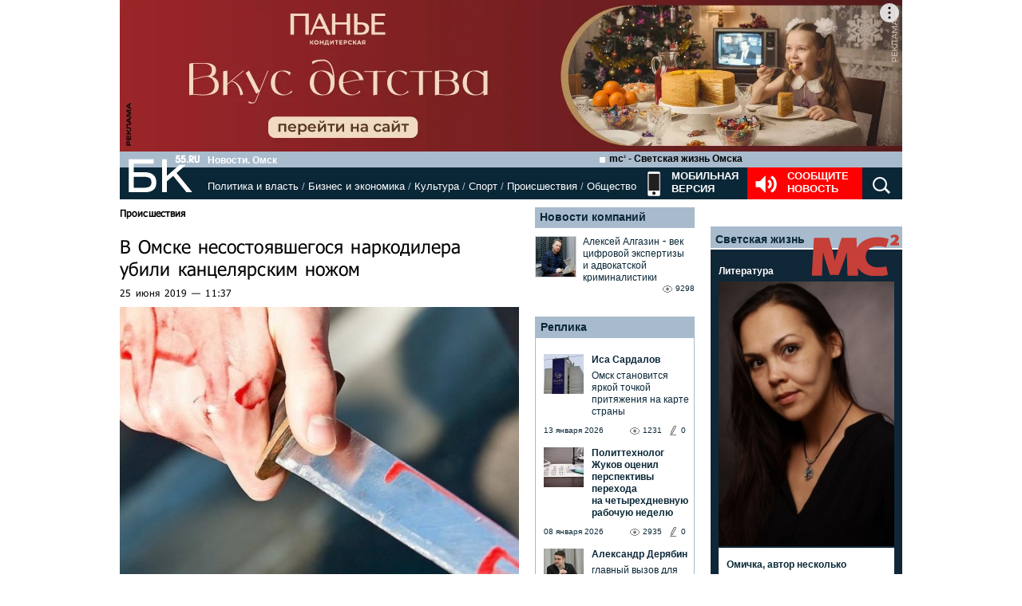

--- FILE ---
content_type: text/html; charset=utf-8
request_url: https://www.google.com/recaptcha/api2/anchor?ar=1&k=6LflARkUAAAAAEQM6BKYKpw3HxZF0Fk0CF42piE-&co=aHR0cHM6Ly9iazU1LnJ1OjQ0Mw..&hl=en&v=9TiwnJFHeuIw_s0wSd3fiKfN&size=normal&anchor-ms=20000&execute-ms=30000&cb=clf4chld5zkb
body_size: 48904
content:
<!DOCTYPE HTML><html dir="ltr" lang="en"><head><meta http-equiv="Content-Type" content="text/html; charset=UTF-8">
<meta http-equiv="X-UA-Compatible" content="IE=edge">
<title>reCAPTCHA</title>
<style type="text/css">
/* cyrillic-ext */
@font-face {
  font-family: 'Roboto';
  font-style: normal;
  font-weight: 400;
  font-stretch: 100%;
  src: url(//fonts.gstatic.com/s/roboto/v48/KFO7CnqEu92Fr1ME7kSn66aGLdTylUAMa3GUBHMdazTgWw.woff2) format('woff2');
  unicode-range: U+0460-052F, U+1C80-1C8A, U+20B4, U+2DE0-2DFF, U+A640-A69F, U+FE2E-FE2F;
}
/* cyrillic */
@font-face {
  font-family: 'Roboto';
  font-style: normal;
  font-weight: 400;
  font-stretch: 100%;
  src: url(//fonts.gstatic.com/s/roboto/v48/KFO7CnqEu92Fr1ME7kSn66aGLdTylUAMa3iUBHMdazTgWw.woff2) format('woff2');
  unicode-range: U+0301, U+0400-045F, U+0490-0491, U+04B0-04B1, U+2116;
}
/* greek-ext */
@font-face {
  font-family: 'Roboto';
  font-style: normal;
  font-weight: 400;
  font-stretch: 100%;
  src: url(//fonts.gstatic.com/s/roboto/v48/KFO7CnqEu92Fr1ME7kSn66aGLdTylUAMa3CUBHMdazTgWw.woff2) format('woff2');
  unicode-range: U+1F00-1FFF;
}
/* greek */
@font-face {
  font-family: 'Roboto';
  font-style: normal;
  font-weight: 400;
  font-stretch: 100%;
  src: url(//fonts.gstatic.com/s/roboto/v48/KFO7CnqEu92Fr1ME7kSn66aGLdTylUAMa3-UBHMdazTgWw.woff2) format('woff2');
  unicode-range: U+0370-0377, U+037A-037F, U+0384-038A, U+038C, U+038E-03A1, U+03A3-03FF;
}
/* math */
@font-face {
  font-family: 'Roboto';
  font-style: normal;
  font-weight: 400;
  font-stretch: 100%;
  src: url(//fonts.gstatic.com/s/roboto/v48/KFO7CnqEu92Fr1ME7kSn66aGLdTylUAMawCUBHMdazTgWw.woff2) format('woff2');
  unicode-range: U+0302-0303, U+0305, U+0307-0308, U+0310, U+0312, U+0315, U+031A, U+0326-0327, U+032C, U+032F-0330, U+0332-0333, U+0338, U+033A, U+0346, U+034D, U+0391-03A1, U+03A3-03A9, U+03B1-03C9, U+03D1, U+03D5-03D6, U+03F0-03F1, U+03F4-03F5, U+2016-2017, U+2034-2038, U+203C, U+2040, U+2043, U+2047, U+2050, U+2057, U+205F, U+2070-2071, U+2074-208E, U+2090-209C, U+20D0-20DC, U+20E1, U+20E5-20EF, U+2100-2112, U+2114-2115, U+2117-2121, U+2123-214F, U+2190, U+2192, U+2194-21AE, U+21B0-21E5, U+21F1-21F2, U+21F4-2211, U+2213-2214, U+2216-22FF, U+2308-230B, U+2310, U+2319, U+231C-2321, U+2336-237A, U+237C, U+2395, U+239B-23B7, U+23D0, U+23DC-23E1, U+2474-2475, U+25AF, U+25B3, U+25B7, U+25BD, U+25C1, U+25CA, U+25CC, U+25FB, U+266D-266F, U+27C0-27FF, U+2900-2AFF, U+2B0E-2B11, U+2B30-2B4C, U+2BFE, U+3030, U+FF5B, U+FF5D, U+1D400-1D7FF, U+1EE00-1EEFF;
}
/* symbols */
@font-face {
  font-family: 'Roboto';
  font-style: normal;
  font-weight: 400;
  font-stretch: 100%;
  src: url(//fonts.gstatic.com/s/roboto/v48/KFO7CnqEu92Fr1ME7kSn66aGLdTylUAMaxKUBHMdazTgWw.woff2) format('woff2');
  unicode-range: U+0001-000C, U+000E-001F, U+007F-009F, U+20DD-20E0, U+20E2-20E4, U+2150-218F, U+2190, U+2192, U+2194-2199, U+21AF, U+21E6-21F0, U+21F3, U+2218-2219, U+2299, U+22C4-22C6, U+2300-243F, U+2440-244A, U+2460-24FF, U+25A0-27BF, U+2800-28FF, U+2921-2922, U+2981, U+29BF, U+29EB, U+2B00-2BFF, U+4DC0-4DFF, U+FFF9-FFFB, U+10140-1018E, U+10190-1019C, U+101A0, U+101D0-101FD, U+102E0-102FB, U+10E60-10E7E, U+1D2C0-1D2D3, U+1D2E0-1D37F, U+1F000-1F0FF, U+1F100-1F1AD, U+1F1E6-1F1FF, U+1F30D-1F30F, U+1F315, U+1F31C, U+1F31E, U+1F320-1F32C, U+1F336, U+1F378, U+1F37D, U+1F382, U+1F393-1F39F, U+1F3A7-1F3A8, U+1F3AC-1F3AF, U+1F3C2, U+1F3C4-1F3C6, U+1F3CA-1F3CE, U+1F3D4-1F3E0, U+1F3ED, U+1F3F1-1F3F3, U+1F3F5-1F3F7, U+1F408, U+1F415, U+1F41F, U+1F426, U+1F43F, U+1F441-1F442, U+1F444, U+1F446-1F449, U+1F44C-1F44E, U+1F453, U+1F46A, U+1F47D, U+1F4A3, U+1F4B0, U+1F4B3, U+1F4B9, U+1F4BB, U+1F4BF, U+1F4C8-1F4CB, U+1F4D6, U+1F4DA, U+1F4DF, U+1F4E3-1F4E6, U+1F4EA-1F4ED, U+1F4F7, U+1F4F9-1F4FB, U+1F4FD-1F4FE, U+1F503, U+1F507-1F50B, U+1F50D, U+1F512-1F513, U+1F53E-1F54A, U+1F54F-1F5FA, U+1F610, U+1F650-1F67F, U+1F687, U+1F68D, U+1F691, U+1F694, U+1F698, U+1F6AD, U+1F6B2, U+1F6B9-1F6BA, U+1F6BC, U+1F6C6-1F6CF, U+1F6D3-1F6D7, U+1F6E0-1F6EA, U+1F6F0-1F6F3, U+1F6F7-1F6FC, U+1F700-1F7FF, U+1F800-1F80B, U+1F810-1F847, U+1F850-1F859, U+1F860-1F887, U+1F890-1F8AD, U+1F8B0-1F8BB, U+1F8C0-1F8C1, U+1F900-1F90B, U+1F93B, U+1F946, U+1F984, U+1F996, U+1F9E9, U+1FA00-1FA6F, U+1FA70-1FA7C, U+1FA80-1FA89, U+1FA8F-1FAC6, U+1FACE-1FADC, U+1FADF-1FAE9, U+1FAF0-1FAF8, U+1FB00-1FBFF;
}
/* vietnamese */
@font-face {
  font-family: 'Roboto';
  font-style: normal;
  font-weight: 400;
  font-stretch: 100%;
  src: url(//fonts.gstatic.com/s/roboto/v48/KFO7CnqEu92Fr1ME7kSn66aGLdTylUAMa3OUBHMdazTgWw.woff2) format('woff2');
  unicode-range: U+0102-0103, U+0110-0111, U+0128-0129, U+0168-0169, U+01A0-01A1, U+01AF-01B0, U+0300-0301, U+0303-0304, U+0308-0309, U+0323, U+0329, U+1EA0-1EF9, U+20AB;
}
/* latin-ext */
@font-face {
  font-family: 'Roboto';
  font-style: normal;
  font-weight: 400;
  font-stretch: 100%;
  src: url(//fonts.gstatic.com/s/roboto/v48/KFO7CnqEu92Fr1ME7kSn66aGLdTylUAMa3KUBHMdazTgWw.woff2) format('woff2');
  unicode-range: U+0100-02BA, U+02BD-02C5, U+02C7-02CC, U+02CE-02D7, U+02DD-02FF, U+0304, U+0308, U+0329, U+1D00-1DBF, U+1E00-1E9F, U+1EF2-1EFF, U+2020, U+20A0-20AB, U+20AD-20C0, U+2113, U+2C60-2C7F, U+A720-A7FF;
}
/* latin */
@font-face {
  font-family: 'Roboto';
  font-style: normal;
  font-weight: 400;
  font-stretch: 100%;
  src: url(//fonts.gstatic.com/s/roboto/v48/KFO7CnqEu92Fr1ME7kSn66aGLdTylUAMa3yUBHMdazQ.woff2) format('woff2');
  unicode-range: U+0000-00FF, U+0131, U+0152-0153, U+02BB-02BC, U+02C6, U+02DA, U+02DC, U+0304, U+0308, U+0329, U+2000-206F, U+20AC, U+2122, U+2191, U+2193, U+2212, U+2215, U+FEFF, U+FFFD;
}
/* cyrillic-ext */
@font-face {
  font-family: 'Roboto';
  font-style: normal;
  font-weight: 500;
  font-stretch: 100%;
  src: url(//fonts.gstatic.com/s/roboto/v48/KFO7CnqEu92Fr1ME7kSn66aGLdTylUAMa3GUBHMdazTgWw.woff2) format('woff2');
  unicode-range: U+0460-052F, U+1C80-1C8A, U+20B4, U+2DE0-2DFF, U+A640-A69F, U+FE2E-FE2F;
}
/* cyrillic */
@font-face {
  font-family: 'Roboto';
  font-style: normal;
  font-weight: 500;
  font-stretch: 100%;
  src: url(//fonts.gstatic.com/s/roboto/v48/KFO7CnqEu92Fr1ME7kSn66aGLdTylUAMa3iUBHMdazTgWw.woff2) format('woff2');
  unicode-range: U+0301, U+0400-045F, U+0490-0491, U+04B0-04B1, U+2116;
}
/* greek-ext */
@font-face {
  font-family: 'Roboto';
  font-style: normal;
  font-weight: 500;
  font-stretch: 100%;
  src: url(//fonts.gstatic.com/s/roboto/v48/KFO7CnqEu92Fr1ME7kSn66aGLdTylUAMa3CUBHMdazTgWw.woff2) format('woff2');
  unicode-range: U+1F00-1FFF;
}
/* greek */
@font-face {
  font-family: 'Roboto';
  font-style: normal;
  font-weight: 500;
  font-stretch: 100%;
  src: url(//fonts.gstatic.com/s/roboto/v48/KFO7CnqEu92Fr1ME7kSn66aGLdTylUAMa3-UBHMdazTgWw.woff2) format('woff2');
  unicode-range: U+0370-0377, U+037A-037F, U+0384-038A, U+038C, U+038E-03A1, U+03A3-03FF;
}
/* math */
@font-face {
  font-family: 'Roboto';
  font-style: normal;
  font-weight: 500;
  font-stretch: 100%;
  src: url(//fonts.gstatic.com/s/roboto/v48/KFO7CnqEu92Fr1ME7kSn66aGLdTylUAMawCUBHMdazTgWw.woff2) format('woff2');
  unicode-range: U+0302-0303, U+0305, U+0307-0308, U+0310, U+0312, U+0315, U+031A, U+0326-0327, U+032C, U+032F-0330, U+0332-0333, U+0338, U+033A, U+0346, U+034D, U+0391-03A1, U+03A3-03A9, U+03B1-03C9, U+03D1, U+03D5-03D6, U+03F0-03F1, U+03F4-03F5, U+2016-2017, U+2034-2038, U+203C, U+2040, U+2043, U+2047, U+2050, U+2057, U+205F, U+2070-2071, U+2074-208E, U+2090-209C, U+20D0-20DC, U+20E1, U+20E5-20EF, U+2100-2112, U+2114-2115, U+2117-2121, U+2123-214F, U+2190, U+2192, U+2194-21AE, U+21B0-21E5, U+21F1-21F2, U+21F4-2211, U+2213-2214, U+2216-22FF, U+2308-230B, U+2310, U+2319, U+231C-2321, U+2336-237A, U+237C, U+2395, U+239B-23B7, U+23D0, U+23DC-23E1, U+2474-2475, U+25AF, U+25B3, U+25B7, U+25BD, U+25C1, U+25CA, U+25CC, U+25FB, U+266D-266F, U+27C0-27FF, U+2900-2AFF, U+2B0E-2B11, U+2B30-2B4C, U+2BFE, U+3030, U+FF5B, U+FF5D, U+1D400-1D7FF, U+1EE00-1EEFF;
}
/* symbols */
@font-face {
  font-family: 'Roboto';
  font-style: normal;
  font-weight: 500;
  font-stretch: 100%;
  src: url(//fonts.gstatic.com/s/roboto/v48/KFO7CnqEu92Fr1ME7kSn66aGLdTylUAMaxKUBHMdazTgWw.woff2) format('woff2');
  unicode-range: U+0001-000C, U+000E-001F, U+007F-009F, U+20DD-20E0, U+20E2-20E4, U+2150-218F, U+2190, U+2192, U+2194-2199, U+21AF, U+21E6-21F0, U+21F3, U+2218-2219, U+2299, U+22C4-22C6, U+2300-243F, U+2440-244A, U+2460-24FF, U+25A0-27BF, U+2800-28FF, U+2921-2922, U+2981, U+29BF, U+29EB, U+2B00-2BFF, U+4DC0-4DFF, U+FFF9-FFFB, U+10140-1018E, U+10190-1019C, U+101A0, U+101D0-101FD, U+102E0-102FB, U+10E60-10E7E, U+1D2C0-1D2D3, U+1D2E0-1D37F, U+1F000-1F0FF, U+1F100-1F1AD, U+1F1E6-1F1FF, U+1F30D-1F30F, U+1F315, U+1F31C, U+1F31E, U+1F320-1F32C, U+1F336, U+1F378, U+1F37D, U+1F382, U+1F393-1F39F, U+1F3A7-1F3A8, U+1F3AC-1F3AF, U+1F3C2, U+1F3C4-1F3C6, U+1F3CA-1F3CE, U+1F3D4-1F3E0, U+1F3ED, U+1F3F1-1F3F3, U+1F3F5-1F3F7, U+1F408, U+1F415, U+1F41F, U+1F426, U+1F43F, U+1F441-1F442, U+1F444, U+1F446-1F449, U+1F44C-1F44E, U+1F453, U+1F46A, U+1F47D, U+1F4A3, U+1F4B0, U+1F4B3, U+1F4B9, U+1F4BB, U+1F4BF, U+1F4C8-1F4CB, U+1F4D6, U+1F4DA, U+1F4DF, U+1F4E3-1F4E6, U+1F4EA-1F4ED, U+1F4F7, U+1F4F9-1F4FB, U+1F4FD-1F4FE, U+1F503, U+1F507-1F50B, U+1F50D, U+1F512-1F513, U+1F53E-1F54A, U+1F54F-1F5FA, U+1F610, U+1F650-1F67F, U+1F687, U+1F68D, U+1F691, U+1F694, U+1F698, U+1F6AD, U+1F6B2, U+1F6B9-1F6BA, U+1F6BC, U+1F6C6-1F6CF, U+1F6D3-1F6D7, U+1F6E0-1F6EA, U+1F6F0-1F6F3, U+1F6F7-1F6FC, U+1F700-1F7FF, U+1F800-1F80B, U+1F810-1F847, U+1F850-1F859, U+1F860-1F887, U+1F890-1F8AD, U+1F8B0-1F8BB, U+1F8C0-1F8C1, U+1F900-1F90B, U+1F93B, U+1F946, U+1F984, U+1F996, U+1F9E9, U+1FA00-1FA6F, U+1FA70-1FA7C, U+1FA80-1FA89, U+1FA8F-1FAC6, U+1FACE-1FADC, U+1FADF-1FAE9, U+1FAF0-1FAF8, U+1FB00-1FBFF;
}
/* vietnamese */
@font-face {
  font-family: 'Roboto';
  font-style: normal;
  font-weight: 500;
  font-stretch: 100%;
  src: url(//fonts.gstatic.com/s/roboto/v48/KFO7CnqEu92Fr1ME7kSn66aGLdTylUAMa3OUBHMdazTgWw.woff2) format('woff2');
  unicode-range: U+0102-0103, U+0110-0111, U+0128-0129, U+0168-0169, U+01A0-01A1, U+01AF-01B0, U+0300-0301, U+0303-0304, U+0308-0309, U+0323, U+0329, U+1EA0-1EF9, U+20AB;
}
/* latin-ext */
@font-face {
  font-family: 'Roboto';
  font-style: normal;
  font-weight: 500;
  font-stretch: 100%;
  src: url(//fonts.gstatic.com/s/roboto/v48/KFO7CnqEu92Fr1ME7kSn66aGLdTylUAMa3KUBHMdazTgWw.woff2) format('woff2');
  unicode-range: U+0100-02BA, U+02BD-02C5, U+02C7-02CC, U+02CE-02D7, U+02DD-02FF, U+0304, U+0308, U+0329, U+1D00-1DBF, U+1E00-1E9F, U+1EF2-1EFF, U+2020, U+20A0-20AB, U+20AD-20C0, U+2113, U+2C60-2C7F, U+A720-A7FF;
}
/* latin */
@font-face {
  font-family: 'Roboto';
  font-style: normal;
  font-weight: 500;
  font-stretch: 100%;
  src: url(//fonts.gstatic.com/s/roboto/v48/KFO7CnqEu92Fr1ME7kSn66aGLdTylUAMa3yUBHMdazQ.woff2) format('woff2');
  unicode-range: U+0000-00FF, U+0131, U+0152-0153, U+02BB-02BC, U+02C6, U+02DA, U+02DC, U+0304, U+0308, U+0329, U+2000-206F, U+20AC, U+2122, U+2191, U+2193, U+2212, U+2215, U+FEFF, U+FFFD;
}
/* cyrillic-ext */
@font-face {
  font-family: 'Roboto';
  font-style: normal;
  font-weight: 900;
  font-stretch: 100%;
  src: url(//fonts.gstatic.com/s/roboto/v48/KFO7CnqEu92Fr1ME7kSn66aGLdTylUAMa3GUBHMdazTgWw.woff2) format('woff2');
  unicode-range: U+0460-052F, U+1C80-1C8A, U+20B4, U+2DE0-2DFF, U+A640-A69F, U+FE2E-FE2F;
}
/* cyrillic */
@font-face {
  font-family: 'Roboto';
  font-style: normal;
  font-weight: 900;
  font-stretch: 100%;
  src: url(//fonts.gstatic.com/s/roboto/v48/KFO7CnqEu92Fr1ME7kSn66aGLdTylUAMa3iUBHMdazTgWw.woff2) format('woff2');
  unicode-range: U+0301, U+0400-045F, U+0490-0491, U+04B0-04B1, U+2116;
}
/* greek-ext */
@font-face {
  font-family: 'Roboto';
  font-style: normal;
  font-weight: 900;
  font-stretch: 100%;
  src: url(//fonts.gstatic.com/s/roboto/v48/KFO7CnqEu92Fr1ME7kSn66aGLdTylUAMa3CUBHMdazTgWw.woff2) format('woff2');
  unicode-range: U+1F00-1FFF;
}
/* greek */
@font-face {
  font-family: 'Roboto';
  font-style: normal;
  font-weight: 900;
  font-stretch: 100%;
  src: url(//fonts.gstatic.com/s/roboto/v48/KFO7CnqEu92Fr1ME7kSn66aGLdTylUAMa3-UBHMdazTgWw.woff2) format('woff2');
  unicode-range: U+0370-0377, U+037A-037F, U+0384-038A, U+038C, U+038E-03A1, U+03A3-03FF;
}
/* math */
@font-face {
  font-family: 'Roboto';
  font-style: normal;
  font-weight: 900;
  font-stretch: 100%;
  src: url(//fonts.gstatic.com/s/roboto/v48/KFO7CnqEu92Fr1ME7kSn66aGLdTylUAMawCUBHMdazTgWw.woff2) format('woff2');
  unicode-range: U+0302-0303, U+0305, U+0307-0308, U+0310, U+0312, U+0315, U+031A, U+0326-0327, U+032C, U+032F-0330, U+0332-0333, U+0338, U+033A, U+0346, U+034D, U+0391-03A1, U+03A3-03A9, U+03B1-03C9, U+03D1, U+03D5-03D6, U+03F0-03F1, U+03F4-03F5, U+2016-2017, U+2034-2038, U+203C, U+2040, U+2043, U+2047, U+2050, U+2057, U+205F, U+2070-2071, U+2074-208E, U+2090-209C, U+20D0-20DC, U+20E1, U+20E5-20EF, U+2100-2112, U+2114-2115, U+2117-2121, U+2123-214F, U+2190, U+2192, U+2194-21AE, U+21B0-21E5, U+21F1-21F2, U+21F4-2211, U+2213-2214, U+2216-22FF, U+2308-230B, U+2310, U+2319, U+231C-2321, U+2336-237A, U+237C, U+2395, U+239B-23B7, U+23D0, U+23DC-23E1, U+2474-2475, U+25AF, U+25B3, U+25B7, U+25BD, U+25C1, U+25CA, U+25CC, U+25FB, U+266D-266F, U+27C0-27FF, U+2900-2AFF, U+2B0E-2B11, U+2B30-2B4C, U+2BFE, U+3030, U+FF5B, U+FF5D, U+1D400-1D7FF, U+1EE00-1EEFF;
}
/* symbols */
@font-face {
  font-family: 'Roboto';
  font-style: normal;
  font-weight: 900;
  font-stretch: 100%;
  src: url(//fonts.gstatic.com/s/roboto/v48/KFO7CnqEu92Fr1ME7kSn66aGLdTylUAMaxKUBHMdazTgWw.woff2) format('woff2');
  unicode-range: U+0001-000C, U+000E-001F, U+007F-009F, U+20DD-20E0, U+20E2-20E4, U+2150-218F, U+2190, U+2192, U+2194-2199, U+21AF, U+21E6-21F0, U+21F3, U+2218-2219, U+2299, U+22C4-22C6, U+2300-243F, U+2440-244A, U+2460-24FF, U+25A0-27BF, U+2800-28FF, U+2921-2922, U+2981, U+29BF, U+29EB, U+2B00-2BFF, U+4DC0-4DFF, U+FFF9-FFFB, U+10140-1018E, U+10190-1019C, U+101A0, U+101D0-101FD, U+102E0-102FB, U+10E60-10E7E, U+1D2C0-1D2D3, U+1D2E0-1D37F, U+1F000-1F0FF, U+1F100-1F1AD, U+1F1E6-1F1FF, U+1F30D-1F30F, U+1F315, U+1F31C, U+1F31E, U+1F320-1F32C, U+1F336, U+1F378, U+1F37D, U+1F382, U+1F393-1F39F, U+1F3A7-1F3A8, U+1F3AC-1F3AF, U+1F3C2, U+1F3C4-1F3C6, U+1F3CA-1F3CE, U+1F3D4-1F3E0, U+1F3ED, U+1F3F1-1F3F3, U+1F3F5-1F3F7, U+1F408, U+1F415, U+1F41F, U+1F426, U+1F43F, U+1F441-1F442, U+1F444, U+1F446-1F449, U+1F44C-1F44E, U+1F453, U+1F46A, U+1F47D, U+1F4A3, U+1F4B0, U+1F4B3, U+1F4B9, U+1F4BB, U+1F4BF, U+1F4C8-1F4CB, U+1F4D6, U+1F4DA, U+1F4DF, U+1F4E3-1F4E6, U+1F4EA-1F4ED, U+1F4F7, U+1F4F9-1F4FB, U+1F4FD-1F4FE, U+1F503, U+1F507-1F50B, U+1F50D, U+1F512-1F513, U+1F53E-1F54A, U+1F54F-1F5FA, U+1F610, U+1F650-1F67F, U+1F687, U+1F68D, U+1F691, U+1F694, U+1F698, U+1F6AD, U+1F6B2, U+1F6B9-1F6BA, U+1F6BC, U+1F6C6-1F6CF, U+1F6D3-1F6D7, U+1F6E0-1F6EA, U+1F6F0-1F6F3, U+1F6F7-1F6FC, U+1F700-1F7FF, U+1F800-1F80B, U+1F810-1F847, U+1F850-1F859, U+1F860-1F887, U+1F890-1F8AD, U+1F8B0-1F8BB, U+1F8C0-1F8C1, U+1F900-1F90B, U+1F93B, U+1F946, U+1F984, U+1F996, U+1F9E9, U+1FA00-1FA6F, U+1FA70-1FA7C, U+1FA80-1FA89, U+1FA8F-1FAC6, U+1FACE-1FADC, U+1FADF-1FAE9, U+1FAF0-1FAF8, U+1FB00-1FBFF;
}
/* vietnamese */
@font-face {
  font-family: 'Roboto';
  font-style: normal;
  font-weight: 900;
  font-stretch: 100%;
  src: url(//fonts.gstatic.com/s/roboto/v48/KFO7CnqEu92Fr1ME7kSn66aGLdTylUAMa3OUBHMdazTgWw.woff2) format('woff2');
  unicode-range: U+0102-0103, U+0110-0111, U+0128-0129, U+0168-0169, U+01A0-01A1, U+01AF-01B0, U+0300-0301, U+0303-0304, U+0308-0309, U+0323, U+0329, U+1EA0-1EF9, U+20AB;
}
/* latin-ext */
@font-face {
  font-family: 'Roboto';
  font-style: normal;
  font-weight: 900;
  font-stretch: 100%;
  src: url(//fonts.gstatic.com/s/roboto/v48/KFO7CnqEu92Fr1ME7kSn66aGLdTylUAMa3KUBHMdazTgWw.woff2) format('woff2');
  unicode-range: U+0100-02BA, U+02BD-02C5, U+02C7-02CC, U+02CE-02D7, U+02DD-02FF, U+0304, U+0308, U+0329, U+1D00-1DBF, U+1E00-1E9F, U+1EF2-1EFF, U+2020, U+20A0-20AB, U+20AD-20C0, U+2113, U+2C60-2C7F, U+A720-A7FF;
}
/* latin */
@font-face {
  font-family: 'Roboto';
  font-style: normal;
  font-weight: 900;
  font-stretch: 100%;
  src: url(//fonts.gstatic.com/s/roboto/v48/KFO7CnqEu92Fr1ME7kSn66aGLdTylUAMa3yUBHMdazQ.woff2) format('woff2');
  unicode-range: U+0000-00FF, U+0131, U+0152-0153, U+02BB-02BC, U+02C6, U+02DA, U+02DC, U+0304, U+0308, U+0329, U+2000-206F, U+20AC, U+2122, U+2191, U+2193, U+2212, U+2215, U+FEFF, U+FFFD;
}

</style>
<link rel="stylesheet" type="text/css" href="https://www.gstatic.com/recaptcha/releases/9TiwnJFHeuIw_s0wSd3fiKfN/styles__ltr.css">
<script nonce="b9eoW_GANAU8gnXbKQr17g" type="text/javascript">window['__recaptcha_api'] = 'https://www.google.com/recaptcha/api2/';</script>
<script type="text/javascript" src="https://www.gstatic.com/recaptcha/releases/9TiwnJFHeuIw_s0wSd3fiKfN/recaptcha__en.js" nonce="b9eoW_GANAU8gnXbKQr17g">
      
    </script></head>
<body><div id="rc-anchor-alert" class="rc-anchor-alert"></div>
<input type="hidden" id="recaptcha-token" value="[base64]">
<script type="text/javascript" nonce="b9eoW_GANAU8gnXbKQr17g">
      recaptcha.anchor.Main.init("[\x22ainput\x22,[\x22bgdata\x22,\x22\x22,\[base64]/[base64]/UltIKytdPWE6KGE8MjA0OD9SW0grK109YT4+NnwxOTI6KChhJjY0NTEyKT09NTUyOTYmJnErMTxoLmxlbmd0aCYmKGguY2hhckNvZGVBdChxKzEpJjY0NTEyKT09NTYzMjA/[base64]/MjU1OlI/[base64]/[base64]/[base64]/[base64]/[base64]/[base64]/[base64]/[base64]/[base64]/[base64]\x22,\[base64]\\u003d\\u003d\x22,\x22bkpRw7bDrsKkb0E4bcOZwqY5w5oZw4QdEi5FfAkQAcK/QMOXwrrDr8KTwo/Cu0DDu8OHFcKZK8KhEcKew4zDmcKcw4fChS7CmRE1JV9eRE/DlMOgQcOjIsKANMKgwoMMMHxSZGnCmw/[base64]/[base64]/Cp8KeLMONGsKWworCvcK2w7hjw4TCncKnw7tsdcKNZ8OhJcOIw57Cn07CpcORNCzDnlHCqlwrwrjCjMKkN8OpwpUzwr0OIlYjwpAFBcKlw6QNNWYTwoEgwrHDnVjCn8KuLnwSw6XCgypmL8OEwr/[base64]/CmsKGw7NBwpbDkgzDqsOLV8OwA8OQJk14bmgIw64pYnPCkMKvXEsYw5TDo3d7WMO9ck/DlhzDkWkzKsOVBTLDksOswqLCgnkhwrfDnwRRF8ORJH0ZQFLChsKswqZERAjDjMO4wojCscK7w7YywpvDu8ORw63DuWPDosK8w6DDmTrCuMKfw7HDs8OTJlnDocKMPcOawoARfMKuDMO/[base64]/Dl8Oee8Oswq/CqRlUKinDgsOmwp/[base64]/ZxXCssKvwrAawqUGQMOaXcKnCVhnXsO/wp52w4pKw5PCv8KMHcKXMFnChMOvb8Knwq7Cpj1Xw53DlBLCpjfDoMKww5nDtsKJwqNpw6EvKVUbwoMPfRhrwpPDrsOOLsK3w7HCusOBwp4lZ8KTVAADw4QTAcOEw5YEw4kddcKqw6cGw4Abwr/[base64]/CvELDsh4mwqbDncKTw5BzTwvDlwDCgsOrw7oFw7nDlMK/wq7DhGPCj8OEwpzDrMOHw486IzbCkFzDty0XFm/[base64]/Dun1fwozCm3zDncK/FmDCocOBAMOew7gyBWrCh3Y2TlXCr8KPTsO7wrsNwrd/Bi95w7HCvcK8CsKaw5hVworCrsKYf8OhUjt2wq05dsKawq7CngjCt8OjdcOTSnrDvWJjK8OJwr8Lw73DgcKZOFpfDiZFwrxawoQHOcKIw6shwqHDoUdhwqfCng9kwoHCsC50SMO/w5bDmcKyw4fDmAJOI2jCm8OaaBh8UMKaGwDCu3bCuMOiUlzCgwYbY3TDuTnDkMO5wqbDgcOlDDLCkwA5wo7Do2Eywq7CusK4w7Nqw7/DpzdIBDbDrsO2wrRsDMO5w7HDi3zDt8KBRCjCpxZcwp3CtsOmwq4/wrRHAcKXNjxJSMKWw7g/TsKDF8OfwrzCssK0w7rDpBtgAMKjV8KRXx/Cr0ZOw5kJwooeGsOxwrzCmTnCqWFyZsKsS8O/wqEVDTUEAykPDcKbwp7ClRrDlcK2wojCkS4LeSIwQg0gw5Alw7nDq31ZwovDjxbChVHDq8OeWcOxS8K6w71lRTnCmsK2AwfCg8OWwoXCgzjDl3MuwqnCmhEAwr/[base64]/DqybCksK5w4fDsUcXwq5qw5kjw4UYVcKvFMOXAR/ClcKGw4ckVBxURsKeLhx6HMKjwoYcNMO7eMKCKsKhMBDCnWhuO8OMw6EZwoLDkcKWwpbDlcKLSX8kwrNlYcOuwr/DhcKOLsKeXcKpw715w5xIwo3DonvCnMK2EHs1dnvCuz/[base64]/Djy7DlsOjJzM5EMK5wqBmw4Mlw5/Drhllw7RnKcKmWjjCscKbNMOyQEbCpyvDgDoCGxUWAsODL8Ohw5cQw5l4GMOlw4fDqmMdPlXDvMK0wq1qIsOXAXHDhcOSwoTCv8KIwqwDwqNmQ19lD0TDgyDCgkjDtlvCsMK3bMOjX8OUIlPDp8KQDAjClCt0SkPCosKPKMOSw4Yvawh6UcO/[base64]/DvBxVwqnCqsKSOFV/DhYAacOVHHbCiwRsWxBoADnDkjDCrsK3HmoFw4ZBMMO0C8KBccOpwrBvwp/CoH0GPyLClCxcFxFMw7xJQyjClcO3BG3CtktvwqQwMQwEw5LDt8Oiw7bCnMOMw7FWw4rCnCwcwpvDtcOww5fDicOEXwlxIsOCfwbCjsKVaMOJMS7CoTd0w4vCu8OQw5zDp8Kbw5JbXsOMfwzCu8KiwrwjwrTDsk7Dr8OZbMKeEcO5csORRmdAw7pwKcO/[base64]/w4oJcy/DpUB2w4PCs1wpw5UFYQTCo8KUwpbCo17CqThgc8OgUH7Cr8OBwpXCqMOzwo3CtkQvM8Ksw50ucBHDjcOvwpgBKUgvw4jCl8KgP8Olw75xSCjCtsKYwqcXw6ZjVcKZw7nDg8KEw6LDssKhWyDDsXx/[base64]/DqMKBLsKAXMOPwqbDlz/CgsO4bcKDw4nDnsKDAsO4wptrwqnDgAtRQcKowqpUDjfCvGHCkcK7wojDvMO3w5xuwr7Cp3NLEMOjw453woptw652w5/CrcKzcsKKwpfDi8KrVGgUdRzDs2JiJcKrwqEvWWoRf2nDpnfDjsKUw7AOPsKYw5IwQsOqw5TDo8K1XcKMwphUwoV8wpDChFLCrAnClcOpK8KQXsKHwqfDv20PV1s9w5XCjMO/XcOdwowZMsOxYDfCmMK7w5zCvh/CocKzw5bChcOPVsO0SThNQ8OSGy8hwqtTw7vDnyldwqhqw6UbBA/Cr8Kgw6JCScKTwrTCnDxWfcOXw4TDgWXCrQwvw7Ilwo1NBMKBDHIrwrzDqsOWC2N0w61Yw5TCszZkw4/ClBAUUhLCtzwwTsKuw4bDtExlLsOyLFYCOsOAKxkiw4bCicKjIhXDh8KcwqHDvQwSwqzDgcO+w44sw7LDvcO4BsOQCjsqwpLCqXzDiVwowrbCoBBkwpzDkMKbb08LNsOrFihIb27DksKvZcK0wo7DgMO+RH48wod4IcKPTsOxMcOOBsOrOsOJwqbDsMO/LHrCqjssw53Ck8K8f8Oaw7Atw6rCv8OhBgc1acKWw6XDqMOtaVZpYMOkwoFjwp7CrXXCgMO/wpRtVMONTsOyAsKDwpDCo8Ohekd/w48Ww7Ygw4bCl1jCt8KbCMOow6TDjzxfwq5hwoU3wq5Hw7jDhnHDp1LCkVtfw77CicOWwoPDi3LCiMOiwr/DhXDCkhDCnzrDkMOZf1jDgVjDisOxwpbCh8KUNsKlY8KDJMOFE8OUw6vCmsOawqnCkV8EDBVeEWYQKcKcAsOCwqnDtMKxwqEcwqXDs0RqIsKyTgRxCcO9C0ZWw7Afwr8BCcOPScOxJcOEVsO/[base64]/dsKwRV3DgsO/wo0Pw57DmXV9wolwGRjCmW7DgxpAwo5CwpdEw5wEZjjCm8Ojw4gkV09kaQ9FeXFrcMOoQA4Pw7t8w6rCoMO/wrRYGSlyw4MfZgJxwo3Dv8OwGxfChH1qScK6aysrZMOnwo/Dr8Oawok7VcKcelQQGMKkXMKcwp0CQMOYURnCv8OewrHDssOcZMOEFn/DrcKQw5XCmTHDlMKGw7dfw4UVwoHDnMKXw4AXKhMzQ8KAw4suw67ChAsqwq46VsOFw7wIwpIZHsOIccK0w4fDvcKUTMKAwrUnw5DDkMKPHScBF8K3DnXDjMO0wqFhwpoXwpAewrTDu8OUdcKTw5jCosKwwrUnfmrDksKbw4/[base64]/CmWDDiMOww4QpwqvClFDDoB01Q0rCkGwVV8KrHcKTDcOzX8K2EMO2TDvDmsKlPMO3w5vDlMKjJsKvw6JJB2rCpmrDjz/CicOpw7VIchXCsjbCnnpKwo8fw5kCw6h5QFtWwpERLcOPw4t/wrJpOX3Cr8OdwrXDq8Oxwr06SxnDnjQULcOsYsOdw48JwpLCgMOwKcOTw6fDkXbDoznCpkrCgmTDhcKgK3/DizppHkrCi8Ovwp3DgMK9w7HCuMOuw5nDuz9AOylXwqbCrCd2dikUZQZqWsOwwpLDlj0Cwr7DqQtFwqJvVMKrFsOEwoHCmMOxBR/DucK3UkcewrnCisOsQyZGw5hEV8KpwojCrMOrw6Q+w5NrwpzCkcKHMMK3LTk0bsOxw6ELw7PCr8OiEsKUwqHDqm7CtcKuUMKCFcK8w5xww4DDkDV7w43DicO1w5bDjn3CjcOnccKvMW9QNQ4UdwZVw4pye8KgIMOtw5bDuMOsw7TCoQ/DocKvSEzCjUDCpMOsw4drCH0pw75Yw7Rfwo7Ct8OTw4/CuMKfYcOCUGIkw75TwqFRwr87w4nDrcOjfSrCmsKFTWfCrxLCsB3DscO8w6HCp8OjQcOxbMOUw6NqE8OKOsK2w7UBRnbDo0jDl8Ofw7nDpFxBIMKHwptFVWEJHCQNw4/DqE7Cmm1zK3zDiwHCisK+w6fDi8KXw7HCv3lJwp7DilzDnMOfw53DoVlMw7RCKsO7w4bCklw5wp7DrcKfw4RYwrHDm1zDmHvDjWnClcOhwoDCviTDl8KRJcOeQCPCsMOqWsKxDWBRWMKZdMOQw5jDuMK1asKOwo/CkMK9ecO0w7ljw5DDu8OLw7RqNU7ClMO2w6d1asOiJF3DmcO5AgbCjREBd8OxPkbDrQwwJcOyCMOAQ8K9Q3c8e08Tw6/CiAExw5AcccOsw4PCuMKyw6xiw6I6wp7Cl8OGecOww6BBNwrDi8KqfcOrw4pDw7giw6TDlMOvwq8pwpzDi8KNw4NUwpTDv8O1wqzDl8Kmw49hcQPDssOXWcOjwoTDjQNywonDjEx4w4Aqw7UlBsKLw4Qlw6ssw5HClx9CwonCn8O6a37DjkkPMCcvw7tXOsKAcAs/w6kew6jDtMOFB8KaXMOVZRrDh8KSVm/[base64]/w7AfF8O2wp7DkT7DnDVlDcOCwrVJCcKIV0jDp8KkwqBswofCksKRa0PDhMOpwro+w4Row6zCgCckS8K2PxZzbWjCn8KxKjJkwrDDhMKKHsOsw5LCr3A7WMK3fcKrw6HClnwiaWzDjRRPY8O2GcKWwr5KPQDCosOYOhtoZyp/[base64]/Dn8OcwrUNKMOaw63Di8OewrJ9DjXCtcO6TMKaaSrCnykIwrXDny/CpwR+wqLCisKUJsKtBQXCpcKowo8AAsOSw63CmjYFw7I/EMOsScOnw5zDnMOecsKuwohdLMOrKcOGSUl8wpDCvAzDoiPDgz7ChWLCvTtteHM9XFVVwqfDrMOJw6xcZcKnbMKhwqLDmDbCkcKawqkxE8K8I1c5w7l+w40Ca8KvLyUZwrAnDMOuFMOcCT/Dn3xmTMOfC0TCsi5iCcOvc8ONwr5kDcOicMOlacOhw6EJSBIyXDjCtmTChTLDtVNRA0HDicKvwrTDm8O6FAjCphDCqcOGw77DiG7DhMOzw79xeAvCnHY3BQfCscOXcnhYwqHCscKoVhJ1V8KAE2TCm8KjHzjDksO+wq9wDjgEIMOiHsOOGh9MIlDDs3/CnQYTw4XDiMKJwrJFW13CjlZFSsKIw4XCsDTChHjCnsKfa8KtwrBCP8KoJGlew6N7BsOaJwF9wo7Dvmg2W2dbw5LDjU07wqAaw60GJFcpSsKtw5Fnw4ZgecK1w5s4FMKXX8KkPhjCs8OsRSMRw5TCpcObIzIEOG/DrMODw7w4Az4Iwok1wrTDv8O8fsOcw7how5LDq0nDmMO2wqXDp8OnesOMX8O4w6DDucKjScKbT8KmwrXDhAPDqHvCq09bC3fDnsOewq3Dlj/CsMOVwpd5w6vCiFcfw5rDuBIafsK8ZW/Dt1jDmTzDlCLCjsKvw7Y9Y8KgZsOgNsKgPMOfwoPCvcKVw5Bfw7ZQw6hden/[base64]/Cp8KkTsORwqHDhn/DkBjCksOhwqQ7bWhyw5YgFsKAMcO5w5DDpngZfsKzwpsTb8OiwrTDjRHDq1DCqFsCdcOrw6IwwrV7w6N+fHvCv8OxWlc/CcKDfHMswrozPCnCvMOzw6A3UcOhwqYlwr3Du8K+w6onw53CkmPCqcOlwo1ww4rDqsOWw4pEw6EgUMKbBsKZDiZOwrzDo8O6w6TDhnjDpzR/wr/DrWE1FMObWkEow4kawpFLGy/[base64]/[base64]/DnsKyTj3DrTpNw7gfZcKpwrHDucOlV8OZwq3CiMKlGl3CqjzCkQ/ClCrDryEEw4UYb8OSbcKIw65xXMKZwrPCpcKgw5VRLUzDpcO/MlBFbcO9OsOjcA/[base64]/Csz/Cmk4zwpMkwqTDrR/ClhVpZ8O5w5jDjEbDosK0bCrCgQFvwrfDuMOxwqBLwpxrcMOPwonCicOxBjBPY27CoD8Ww4hAwqNbH8KKw6zDqcOPw44ww7guAAcVVHXCqsKQORTCnsObB8OAWDbCj8KZwpbDscOXM8OAwpEbSTUbwrPDrsOBXlLCp8Ofw5vCkcOpwpY/GcK3S0sDHkRMLMOOKsKZdMOxBjbCtxfDpcOAw6ICZSfDlcOJw7vDhDp3e8OowpV2w4xkw50ewoXCkVdMbWLDnmzDj8KZXMObwqV6w5fDg8O0wpTCi8OxP31odGrDiUd9wr/[base64]/[base64]/CisOSwq9cQMOrwqjDtEjCv8KRwr8SwpBeQcO+PMOcIMOgY8KcNsOEXX7Cn3PChcKrw4HDpD/CqzskwpwjMEDDg8Orw63Dm8OiQBPDokXDjMKww7/DpkhuV8KQwr5Sw4PCgC/CtcKQwq8Qw6wpV3vCvgpma2DDjMO/TsKnR8KqwrTCtQN3KMK1wp0xw6DDplA6XMOhw7QSwqjDm8Kww58Bwp8+HzRXw5gAPBfCicKNwqY/w4nDnDwIwroDTQ9WfHHCo1xNw6XDvsKaSsKIN8OVDy/CjMKAw4PDgMKPw7VEwrhlPh/[base64]/DmsKrwpfDngcXSTIhw5fDv8ONMXo/[base64]/w73Dq8KCwq8dwrh4McKPZcKafnTCqcKmw5IrMsKsw7w+wrzCtinDoMO8fxXCuQkjYgTChcK6Y8Kzw5xPw5jDgcOGw5zCmcKoPcKZwpBPwq/CmzfCq8KWwrTDmMKcwrdywqJHOmhBwqwyL8OiDMOjwosAw4jCmcO2w405JSnCkMOFw5LDsA7DpMKUPMOVw7vDlsO7w4TDg8KMw53DjiwdCEgjJ8OfZy/DqATDi0cQRFZicMKHwoDCjcKydcOrwqsBM8KiRcKGwoQ3w5UXWMOQwpoIwojCsgcnR15Hw6LCmVTCpMKsN0bDucOzwpUdw4rCrwnDoEM0w4g3WcKTw6Fww44dAGvDjcK2w7Mvw6XDqj/Cnil0GFXCtcOVEyJxwpwewpMpSjLDrk7Dr8Kxw6h/[base64]/L2nClHbDvMOxFXxTw7LCoMOvw7oowqjDiEHCgC7CjyTDvFoLfRTDjcKIw61NDcOHFxVmw54Uw7ErwpvDtQlWPcODw4/DmsKIwovDjsKAEsKBHsOGB8OET8KhJcKHw5HCu8OoasKEZ25qwo/CscOhJMKwYcORQCTDiD/DpcOhw5DDrcOhPgR7w4fDnMO8wrlbw7vCicK9worDpMK/CAzDl23CgGnDvRjCj8KvMHLDvHcaZsO2w687EMOZbsOTw5Qkw4zDp0HDuhs4w6fCp8OFwpYPB8KXYmtEK8OUA2rCkTvDnMOySiAoUsKoahpZwoljYF/DmWo0PFHDosOUwoo3FlLCvwjClErDvyggwrd0w5nDg8Kyw5nCtMKowqHDmmPChMK8KU7CqcO8AcOjwogpO8KKaMO+w6V8w6gDDT/DhAbDpA47SsOSLHfCoxHDpnMCWAlow6UAw4lWwoYSw7zDv23DmcK5w7grVsKeOgbCplITwofDoMOlWUJVccOUIcOqemjDjMOWHgZvw7caKMKyYMKrIndiN8O8wpXDsHJZwo4NwqfCp3jCuTDCqzAPZH7Ch8O9wr/Cq8KOTUTCm8OsEicfJlYnw7/CisKuZMKPNATCsMOuABpHRjwEw6YXLcKvwp/CkcO/wo5URcOzHFRLwqTCpxsERMK9wq7DnXI6Sm1Aw5PDjMKDLsOnw4TCkTJXI8KBfHLDpXPCqmAZwrQZO8O3AcOUw4XCmGTDm18IT8O/wrY2M8OMw6bDmMOPwrlvNz4owpLCq8KVZhJKFWLCoSpcdcO4TMOfPnNrwrnDnznDscO7asOjWsOkI8OPEMOPDMOxwp1/[base64]/Cv8OwCjjDmsOjwqPCjjLDkiPCgsOxwplsw6fClcOYA0fDtyrCqibDg8O5w7/DrhTDomsxw6AnEcO1XsO6w5XDhxDDjiXDiSjDvBB3IHsDwqQWwp3CgiIwX8K0FsOXw5dvcjsVwqgFXVDDvgXDqMO/w6XDicKiwooLwr50w5APKsOHwq0Mw7DDvMKew5oOw7vCp8KBbsO4dcOAMcOrLiw+wrMBwqdjFsO3wr4KBS/Dg8K9YMKwZA/ChcO+wpTDuSDCtsKuw50TwpVkwqoow5vDoB06IcKhVEZ5MMKhw4J3AzYCwpPCnwnCgWZHw57CnhTDqkLCmBBQw546w7/[base64]/MAhsMBMeAzRqw5c2fcOPw4EWwovCjcOPwppcbQxLGMK2wptLw7vDkMO4WsOBQsO/w7TCicKdJ00FwrfCu8KQB8KpasKqwp/Cs8Oow6FtZ1s/XMOydlFeBVoLw4vDrcKwUGF3UHFresK6wo5kw7Fhw7Acwo0Nw4jDrmoaC8Kaw6QmUMO/wrDCmz9uw53ClEXCk8KmNGbCkMOiFgU4w6orwo5Rw4pKQsK4f8O5eHrCrsO/CsKDXzQ+U8Orwrcvw79aN8K+OXs5woLCtGw3DMK0BlPDsm7Dn8Kfw7nCv1JvRsKzMcKNJy3Dh8OgPwjChcOdXUTCt8KWA0XDlMKeKSfDsgnDvyrDvgnDnm/DlBcXwpbCisO/RcKfw7IXwppDwrvDv8KHTFkKciF5w4DDusKcw4sqwrDClVrCgAEbCmfChMK9XA7Dv8OJB17DrsKYS0/[base64]/CsmINw41OPG3DuQMOD3LCkcK6CMKfw6jDnFRqw7Ugw540wpHCvTojwqbDuMOmw7JVw5HDqMK4w5MoUcOOwqjDszwFSMK8McO5Iy4fwrh2VTzDgcOnTsOMw7YdMMKlY1XDt1/CpcOlwofCv8KEwpl6MsK1SsKkwpTCqMKHw7J8w4TDlxfCpcKHw78iUSNGBhIVwqfDsMKGL8OuZsKhNxzCozvCjsKiw6QIwokoD8OtWzlKw4vCrsKhYFhKbSPCocKZOCXDmgptY8OlAMKtTgQtwqjDpMOtwpPDqhUsW8OCw4/CrMOWw4Ncw5FXw6p/[base64]/DrGtuXinCqsKUwqvCsMOew6LDuMOWw7fDvcOZw4Z1R0/DqsKMF2N/AMK9w6sTw4HDr8OXw6HDvmnDhMK/[base64]/DncK2worCjMOOUsOUwo3DjsKdwpNzfcKwTzZxw4vCkMOLwrHCmEgHHBl/PMKsO07Cr8KXXg/Dq8Kyw7PDnsKmw57DqcO1TsOzw7TDnMKgcsK5eMKkwpQSIn/Co0VtcMK6w4bDqsKwRMOjBMOewrgdFULCpg7DsTJYAwZxaAZgPloNwqwYw7wRwqrCisK5NMKiw5jDpFhvE2p6B8KZbwLDsMKsw6/CpMKOdnnCjMOlL3rDjMKjOHPDmhJ2w5nCjn8Dw6nDhWtpNDTCm8O5ZEQ6aTNcwqzDq05uER0/w5thCMOYwrYxWcOwwo0Qw6B9AcKfwo3DvXMYwqPDqHTCqsOiaEHDjsK9ZMOUa8KdwoXDhcKkEmUWw7bDmAhpNcKFwrMFSGTDjBwrw69LMUhMw7nCn0UBwq3DjcOuAcKuwr3DnRrCvnN8w6XCkyQtUhBlM2fCkzJdAcO/RCXDs8Kmwo8IYi13wpYEwq5JOVXCt8K/[base64]/DsEAuHcKZw6/DocOHNcOjJcOEHsKqwq/Cj3/DuDbCosKWK8K+wq5Bw4DDhDZELlbDpR/Clmh9bA19wrLDjHLCosOEH2TCmMOhQ8KFS8KpbmPCkMKFwpbDq8KPBTPDl3rDqkxJw4XCmcOWwoHCuMKnwoYvZlnCgsKUwo5fD8KXw5nDrwXDgsOcwrrDiFtTcMOXwo0kNsKowpTDrWV5C2HDrngkw5/DsMKQw5YNdBjCiShww6fDoEAldx3Ds0FhEMOfwoVqUsOeMiguw7DCvMKGwqDDpsOuw7TDi0rDu8O3w63CnGzDmcOVw5fCoMKawrJ6DhbCnsKtwqHDscODCj0RK0nDi8Opw7oYc8OqRMK6w5hYYcK/w7NUwpbCqcOTw5HDgsKGwo/CvyDDiwnCgQPDm8O4fMOKXsOwLcKuwpHDkcKWc2LCqEUzwrs3wpMaw6zCoMKZwrtvwr3Cr21ob3Q/w6I2w43DtRzCgU9nwojCjwttMm3DqXNUwojCkjXDvcOFZ2NuN8O6w6vCosKbw49YEsKcw4zDiC7ClSXCuW0xwrxFUXAcwppDwqgNw7cXNMKVNg/DjcO5BxbDjknDqwLCocOkVD4bw5LCssO1ezbDt8KDRMKiwpwXQsOZw6VqGH9hQVEDwpTCosOofcKpw7HDqsO9fcOlw4lLK8O8BUzCvnrCqUDCqsKrwr/CiSEbwo1MN8KdNsKkEMOGAcOHXzPDuMOXwopkFRHDqiVDw5HCiw11w50Yf1sewq0lw5MZwq3CrsKKYMKCbhwxwq4lNsKswqPCosOBaHjCrEIQw6I2w4rDv8OHPmnDj8OsUGnDrsKowp/[base64]/Coi/Dh8OPfQvDjnTDv8KZDMKYwqfDjsOxw7tBw6NYw6sywoVSwoPDpwsVw6rDpsKAMjhzw6tswppuw5FtwpE+BcK5wrDCrCpEOsKUIMOVw7/[base64]/[base64]/DmsOvwoNfwrHDiMKNERLClUHCnX54McOXAcORB1MlAyLChQIKwqYUw7HDrEAIwqcJw7lcWjvDgMKnwqbDs8OuTcK/[base64]/CnjI6URsMwr7CvVUAczRgY8KyLcKowrsfwr5JZcKKFGLDiVjDhMKVQWvDtkpjFcKnwqnCsTLDlcKJw71/dBHCisKowqbDrEYOw5bDjkfDuMOMwo3CrWLDtGzDmsKYw78pBsOqMMKNw659bU/Cmw0Ke8OqwqgPwrfDiD/Dv1vDo8OfwrHDvmbCkMKdw6zDh8KOQ3hiFsOcwrDDqMOISnrDiCrChMKXWGHCkMK+ScOiwrbDr3/DisOCw6/[base64]/worCu8KaXFzDjMKMwpxIM8Ojw6vDmCEawr88aBZ9w492w4/DrsONLhcIw4BAw6bDo8KpRsKIw55dwpApH8Klw79/[base64]/DusOHfhDDg8KVE8K7Z8KPwqPCuS7Ct8K4w7vCkTvCmMO0w4/DmMKEw6xRw5E5VMKpSyXDnsKiwp7CjzzCj8OPw6fDmgkWOMOvw57DuCXCiSPCp8KcDGHDpzfCisOHfS7CgXwKAsKBw47DoFcCbgLDsMKSw5gKeG8ewrzDlgfDqEpVNnt3wpLCoR8cHUVhE1fDoFZdwp/DgFLCkW/DhsKYwqTCnW0gw7ATX8K1w63CoMKGwrfDmxg7w790wozDjMKETjMNw47DvMKpwojCvxrDkcOAfhYjwpJhTVIlw5vDuA8Fw5Bzw7o/cMKDW0s/[base64]/DlsOBw7Q6KsKdwrgqwrjCg0jCkMOewqIfb8OvYzzDpsOaUyZFwqFpGW3Dj8OLw7TDucO6wpMoRMKOLCMVw4cOwolqw4TDilMLLsOlw4nDtMO8w4TCiMKVwo/DsDw3wqfCgcO9w5JlF8KZwql4w5/DgFDCtcKewqTCh1cww51DworDuCzDrcK9wqpKScO8w7nDmsOoah3Cqz1DwrjClEFTe8Oswr80ZGfDs8KxWFzCtMOYEsK5D8OGEMKSNHTCvcOLworClsK4w7bDvjJfw4wiw4ppwrE3TsKIwpNtIWvCpMOwZm/CihsmLSAAEQzCo8KKwpnCo8OywrHChmzDty1lITvCjk1PM8K4wp3DicKHworDkcOKK8OIWBDDlcK1w7AHw6hpU8OndsOGEsKjwp97XRZCXcOdQMOiwo/Dh3BqPivDocKcakdef8KnJMO+IwhOCMKPwqRTwrVtHlTCkWE8wpzDgB5UVCFfwrHDvMKfwrEaIlzDjsO9wq8jci9Vw782w5YsPMKRTHHCvcKMwp3DiDQtD8KRw7Auw5EMccKsIMOZw6tpE24SQsK3wpDCkADDmRN9wqNFw43CgMK+w7t/X0nCszZrwpM9w6rDkcO9aBsqwpXCujABAjsZwofDucKDbsOvwpbDo8OtwqjDkMKtwrgNwohNKR1bTcOqwoHDpxMjw5rDk8KKbcKCw5/DqMKRw4jDgsOowqLDtcKFwoPCilLDvHHCrMKVwqB6e8OQwqUlLyfCiQYaIBjDu8ObDcKPSsOQw6TDsDJec8KMIW/Di8KYRsO7wrNHwo97w69bZMKbwop/a8OFdhdDwrBPw5XDhCfDiHsfcmHCiW/[base64]/woFHw7xrwownw7HCmxPDk8KISwDDsysFEmvClMOzw5XDncOFcQpxwofDpMOvwrY9w4cFw70ECTnDsBbDgcKkwqDDoMKmw5oVw67CpV/[base64]/DvUsgw6A6wqrClGYdwpLCmMOhwqjDsUfDvnrDqxLCok1ew5/CsFI3G8KnXy/DoMO6B8KKw53CoBg0RcKPFk7Cv2TClx0Ww7V0w4TChXTDnhTDnxDCnWRTZ8OGCsKbBMOMWnbDj8OYwrttwofDisOAw47CoMKtwpPCgsOTwqjCocOUw7wUY3puUH/CjsKWCUNYwoM+w5gAwrbCszPDv8OaDH3CiwzCo1/CvlFndAnDuwlLLT9Cwr4Yw7ojWyLDjMOtw7rDnsOSHg1cw4BBJsKEw54TwoV8YMK8wpzCphwjw59nwqzDpgBBw7tdwpHCshHDv17CusO4w4bChcKtHMOnwrHDrnoqw7McwoNhwplzT8KGw5IKIxVqJAbDi3zCjsOVw6PDmBPDgcKIKDnDnsK/w5LCqsO/w4bCssK7w7AiwpgQwqgUQxwKwoIzwrhVw7/DswXChCBpOXUswpHDkiMuw7DDnsKuwo/DiCFkaMK/w5NRwrDCqsK0VsKHMhDCuWfColDCvGILw7JAw6HDrBBiPMOaa8KqKcKdw7wMF3xnbgXCscOBRGcjwqnCg17CpDfCgcOLTcOPwq83wphlwoAnw7jCpRPCmiFWPRkUbnjCh0bDphXCoAl2JMKSwo1xw4PCi0XCk8KUw6bDq8KwfhfCu8Kpw6Z7wo/CrcOzw6wSU8KuA8OwwqzChMKtwp9Bw4hCPcK1wqjDncOvGsKWwqwDT8KWw4gvbSDCsjnDscOSM8OSbMO6w6/[base64]/[base64]/w4Uww51UwpnCt8OXw5LCswxrw6wzCsKvGsOST8KobMKMc03Cky5hbyRawp7CjMORVcOgMyHCmMKiZsO4w4x/wonCtEHCo8OiwrnClj3CvsKIwp7DmUfDmkrClsOXw4LDr8K7MsO/MsKrw75vFMKowo0Ww4jChcKmSsOtwonDkXtdwonDgzITw6pbwqbCoBYIwpLDh8KKw75GHMOma8OjdhTCrkp3CWExPMOZJcK2w6UFL1fDiBLClSjCr8Olwr/[base64]/[base64]/bz9KGsKaDsK6w6DDpcOpA8OFaGPDlmhRNi0CckNbwpLCg8OfP8KNA8O0w7TDtRTCgnDCnC5jwqdjw4rDgGQlHS5+XMOQCxtGw77Dl1jCr8KBw4x4wrTCvcKgw6HCjMKYw7UPwovCiFBWw6HCrcKnw6nCosOaw7/Ds3wjwoJow4bDpMOPwpPDm2/CmsOZw7lqKjgTNHPDhFZ9RT3DtxvDtyUBW8KMwqjCuELCr0BiEMKYw4JRLMKbByLClMKuwr9vAcOwKgLCgcOHwqTDn8Oawr/CuTTCqmtDYishw7rDu8OIFMKSc29cLMO9w61+w4DCk8OOwq/DqMKEwqbDhsKNPmTCuF8NwpkWw5/DhcKkYxjCvQlCwqs1w6bDgcOew4jCqUI9w43CpRcgwqxeOVzDqMKPw4nCl8OYIClMEURjwqvCjsOIEl3DoTt4w7LCg0xowrLDq8OdSFHCnULClCDCmDjCi8O3WsORw6JdDsKlY8Kow6wKTMO/[base64]/[base64]/Dg8OMw61aBV3Ct1oZwpFjw59ubsKDwrzCjhkXYcOpw5QqwqLDvWbCjMOUO8KQMcOwP2jDkRzCjsOUw5/[base64]/[base64]/CvcK4w4HCu8OfCcKFbQhjwrvChMOSw7w/woLDtWPDkcO+wp/CugrCjwjDqwosw7zCskorw5vChDrDoEV9woTDq2/[base64]/dBzCv00UIcKOFsO2wpDDiBXDv37DjsOnQ8Kww6PCq8O8w51RMxjDqsKOQMK6w6d1OsKew44ew6/CrcK4FsKpwoUHw6szT8OIVH3DsMOpwoMTwo/Cv8KWwqzDicOQLgvDgcKSGhXCuQzCjEjCkcK7w7YtasKwTWdcdjBuO2cfw7bCkwlbw43DmmTDgcO8wqAAw7rCn3M3DR/DpWUdFxDDnmkbwokHGw/DpsOxwpfCvW9dw4xEw6DChsKPwoPCrGfCicOiwrsNwp7CtcO7aMKzAT83w6gcNcK8ecKVb2RqYMKgwpzClR/CnVwJwoISNMKNw4LCnMOvw5hbG8OMw5PCgQHCiVwRAFoBw41RNE/[base64]/DhcOKw4oDWcOMIUrDlBzDosORfcOAD2XDvXLDvXDDvQPDncO6HXg2wq9Tw57CvsK8w6LCuz7CvMKgw5bDkMOmZQ3DpjfCvsK1fcKiNcOqBcKNUMKxwrHDscO5w60YXhjDoHjCucOhUMORwpXCkMOKRkJ8WcO8wrh/chohw5hkChbCjcOkOcKZwowVd8K5w6Urw5fCjsKpw6/DkMO2wpPCtMKSUVHCpCR9wrvDgh3Cl3DCvsK7G8Okw4RwZMKKw7VvbMOrwpB0YFASw4pvwoPCh8Ksw43Dl8KAWhgrTMKywqrCpU7DiMOrRMK3w63Dj8OTw67DsD3Cp8K5wooYLMOXBgMoPsOqD2rDlUUgUMO8LcO/[base64]/JcOoZCsnw6vCvHrCjGhBeMOwVTVtwr/Cg8Kdw4LDvEVowr83wqXCr3HCn3zDssOHwpzCsF5JVMKcw7vCpjTCn0E+wqVyw6TCjsK4DCR1w6UHwqLDq8O/w59MfDDDjMOfJ8OMO8OOCztEEAc+CMKcw5ZGW1DCuMKMfsOYbsKQwp3ClMOOwpdyN8KxCMKUJDBtdcKmR8K/OcKkwqw5EcOkwrbDjsO7fWnDpRvDscKqNsKFwpAQw4rDnsOyw6jCicOlE33DjsO8GGzDtMKKw5zCrMK0HHDCmsOpcsO+wq0lwo/DgsK2ZUfDuyZaPsODwqXChQLCvDxkZWHDt8OdRHvCuFfCisOpKBA9DWXDjRLCj8KzYhjDrE7DkMO+TMKEw5Eaw6/DnsKMwo96w63DggxCwoXCnRPCtwLDusOUw4ECQyTCrsK/w7bCgRTCsMKiCMOTwowzIcOIAWTCvcKJwovDvUzDgF0+wpF7MXA9bX88woQewpDDqW1MPcKEw5pid8Kvw67Cj8O+wqnDswUQw7grw6suw7JsTGfChygRAsKBwpLDmj7DmBt6FlLCoMO3D8Olw4XDhijCpVNQw54xwr/CiRHDmCHCh8OEMsOOwot3DmzCjMOwOcKBaMKufcO4SMKwP8KHw63CsUFewpBVXEl4wqxzw4RBaXF8WcKGcsOuwo/DnMKiIAnCqyoZIzbDkAnDq03CjcKEZMKMTEbDgl8dbsKBwo/DpsKRw6AVcVplwrVGeT7Cn3Nowo0Hw7R+wrzCqVbDhsOUw57DpFPDvW5PwojDlcKKTcOgEG3DsMKFw6ggwrzCp25RYsKPAsOuwqg/w7Ziwps3BsO5aCISwoXDicOnw6TCtmnDnMK+wqQGw6U/[base64]\\u003d\\u003d\x22],null,[\x22conf\x22,null,\x226LflARkUAAAAAEQM6BKYKpw3HxZF0Fk0CF42piE-\x22,0,null,null,null,1,[21,125,63,73,95,87,41,43,42,83,102,105,109,121],[-3059940,424],0,null,null,null,null,0,null,0,1,700,1,null,0,\x22CvoBEg8I8ajhFRgAOgZUOU5CNWISDwjmjuIVGAA6BlFCb29IYxIPCPeI5jcYADoGb2lsZURkEg8I8M3jFRgBOgZmSVZJaGISDwjiyqA3GAE6BmdMTkNIYxIPCN6/tzcYADoGZWF6dTZkEg8I2NKBMhgAOgZBcTc3dmYSDgi45ZQyGAE6BVFCT0QwEg8I0tuVNxgAOgZmZmFXQWUSDwiV2JQyGAA6BlBxNjBuZBIPCMXziDcYADoGYVhvaWFjEg8IjcqGMhgBOgZPd040dGYSDgiK/Yg3GAE6BU1mSUk0Gh0IAxIZHRDwl+M3Dv++pQYZxJ0JGbWQ8wMZzsoQGQ\\u003d\\u003d\x22,0,0,null,null,1,null,0,0],\x22https://bk55.ru:443\x22,null,[1,1,1],null,null,null,0,3600,[\x22https://www.google.com/intl/en/policies/privacy/\x22,\x22https://www.google.com/intl/en/policies/terms/\x22],\x226vD221lQO7rGxOnZ4q7yEnhVMwDM4PXiL205dR8HTns\\u003d\x22,0,0,null,1,1768429319361,0,0,[160,230,138,242,16],null,[13,207,188,21,64],\x22RC-NbVH83Q9SxB-_g\x22,null,null,null,null,null,\x220dAFcWeA7Ebzx6h7YpPZKMVAxTpjg0d9Spr3f0YX9LspFbf2o00R1j1_q3vh5ggNyQxeOfFt40_FqNvjrnK9klpz_-qBOCVcl9Yg\x22,1768512119456]");
    </script></body></html>

--- FILE ---
content_type: application/javascript; charset=utf-8
request_url: https://mediametrics.ru/partner/inject/online.ru.js
body_size: 1926
content:
var MediaMetricsRating=[
[51896792, "Минздрав прокомментировал сообщение о закрытии роддомов по всей России", "svpressa.ru", "svpressa.ru/health/news/498628/"],
[74619976, "Тимошенко назвала политическим заказом все обвинения в свой адрес на Украине", "russian.rt.com", "russian.rt.com/ussr/news/1583057-timoshenko-politicheskii-zakaz-obvineniya"],
[47842456, "WP узнала, какими посланиями обменялись Иран и Израиль через Россию", "rbc.ru", "rbc.ru/politics/14/01/2026/6967f5419a79472e4ee5f920"],
[14422173, "Белый дом предложил гренландцам выбрать между США и Россией с КНР", "www.mk.ru", "www.mk.ru/politics/2026/01/14/belyy-dom-predlozhil-grenlandcam-vybrat-mezhdu-ssha-i-rossiey-s-knr.html"],
[3750092, "Первого замглавы метрополитена Москвы арестовали по делу о взятке", "www.iz.ru", "www.iz.ru/1779879/2024-10-24/pervogo-zamglavy-metropolitena-moskvy-arestovali-po-delu-o-vziatke"],
[66661588, "Названа причина смерти блогера, которую разыскивал весь интернет", "kp.ru", "kp.ru/daily/28343/4488588/"],
[18260395, "Развод и девичья фамилия: уроженку Таджикистана &quot;накрыли&quot; за брак по расчету", "tj.sputniknews.ru", "tj.sputniknews.ru/20211025/urozhenka-tajikistan-fiktivnyy-brak-1043087569.html"],
[87522839, "Источник сообщил о задержании директора нацпарка &quot;Куршская коса&quot;", "ria.ru", "ria.ru/20260114/direktor-2067921138.html"],
[46400088, "Трамп заявил о прекращении убийств демонстрантов в Иране", "www.kommersant.ru", "www.kommersant.ru/doc/8341597"],
[90191456, "В Ярославле планируют возвести пять жилых домов на Тверицкой набережной- Яррег - новости Ярославской области", "yarreg.ru", "yarreg.ru/articles/v-yaroslavle-planiruyut-vozvesti-pyat-jilyh-domov-na-tverickoy-naberejnoy/"],
[30974632, "Главные новости за 14 января: Воронеж, Белгород, Липецк, Курск, Орел, Тамбов", "www.kommersant.ru", "www.kommersant.ru/doc/8341530"],
[8622774, "В Магадане в четверг днём преимущественно без осадков и до –6 градусов - MagadanMedia.ru", "magadanmedia.ru", "magadanmedia.ru/news/2362982/"],
[61815509, "Трамп заявил о прекращении убийств в Иране", "rbc.ru", "rbc.ru/politics/14/01/2026/6967f82d9a794773ee804335"],
[68029184, "Учёные назвали три простых способа облегчить боль в пояснице", "tverigrad.ru", "tverigrad.ru/publication/inostrannye-uchjonye-nazvali-tri-prostyh-sposoba-oblegchit-bol-v-pojasnice/"],
[69037953, "Социализм по-венесуэльски", "www.kommersant.ru", "www.kommersant.ru/doc/3630522"],
[77428669, "Зеленский исчезнет. Война закончится: озвучены сроки", "newsbash.ru", "newsbash.ru/rossija-mir/53759-zelenskii-ischeznet-voin-zkonchitsja-ozvycheni-sroki.html"],
];

--- FILE ---
content_type: application/javascript;charset=utf-8
request_url: https://smi2.ru/data/js/88177.js
body_size: 2633
content:
document.getElementById('unit_88177').innerHTML='<div id="block_88177">  		<div class="header_88177">  			Новости партнеров  		</div>    		<div class="wrap_items"><div class="block_item">    <a class="" href="https://smi2.ru/newdata/news?ad=16156110&bl=88177&ct=adpreview&st=45&nvuuid=088558c2-f7ce-71c7-6900-006f68f60115&bvuuid=85287390-1343-455c-ae58-1979185245db&rnd=1863697095" target="_blank" style="  ">        <img src="//static5.smi2.net/img/80x50/13006887.jpeg" width="80" height="50" style="" />    </a>    <a class="title" href="https://smi2.ru/newdata/news?ad=16156110&bl=88177&ct=adpreview&st=45&nvuuid=088558c2-f7ce-71c7-6900-006f68f60115&bvuuid=85287390-1343-455c-ae58-1979185245db&rnd=1863697095" target="_blank" style=" ">Что может победить армию США, ответил министр здравоохранения страны</a>  </div><div class="block_item">    <a class="" href="https://smi2.ru/newdata/news?ad=16146452&bl=88177&ct=adpreview&st=45&nvuuid=0860586d-f714-71b0-6900-002468f60179&bvuuid=85287390-1343-455c-ae58-1979185245db&rnd=611937712" target="_blank" style="  ">        <img src="//static7.smi2.net/img/80x50/12999908.jpeg" width="80" height="50" style="" />    </a>    <a class="title" href="https://smi2.ru/newdata/news?ad=16146452&bl=88177&ct=adpreview&st=45&nvuuid=0860586d-f714-71b0-6900-002468f60179&bvuuid=85287390-1343-455c-ae58-1979185245db&rnd=611937712" target="_blank" style=" ">Пожилые россияне в шоке от пенсий за январь: что стало выплатами?</a>  </div><div class="block_item">    <a class="" href="https://smi2.ru/newdata/news?ad=16063881&bl=88177&ct=adpreview&st=45&nvuuid=081d582e-f789-71a2-6900-004268f501d1&bvuuid=85287390-1343-455c-ae58-1979185245db&rnd=1121005218" target="_blank" style="  ">        <img src="//static8.smi2.net/img/80x50/12944194.jpeg" width="80" height="50" style="" />    </a>    <a class="title" href="https://smi2.ru/newdata/news?ad=16063881&bl=88177&ct=adpreview&st=45&nvuuid=081d582e-f789-71a2-6900-004268f501d1&bvuuid=85287390-1343-455c-ae58-1979185245db&rnd=1121005218" target="_blank" style=" ">Что можно посадить в саду в декабре?</a>  </div><div class="block_item">    <a class="" href="https://smi2.ru/newdata/news?ad=16162507&bl=88177&ct=adpreview&st=45&nvuuid=089e58ab-f7cb-7100-6900-007368f6019e&bvuuid=85287390-1343-455c-ae58-1979185245db&rnd=1939778304" target="_blank" style="  ">        <img src="//static1.smi2.net/img/80x50/12989751.jpeg" width="80" height="50" style="" />    </a>    <a class="title" href="https://smi2.ru/newdata/news?ad=16162507&bl=88177&ct=adpreview&st=45&nvuuid=089e58ab-f7cb-7100-6900-007368f6019e&bvuuid=85287390-1343-455c-ae58-1979185245db&rnd=1939778304" target="_blank" style=" ">Пришла плохая новость об актёре Серебрякове: запретили навсегда</a>  </div><div class="block_item">    <a class="" href="https://smi2.ru/newdata/news?ad=16171686&bl=88177&ct=adpreview&st=45&nvuuid=08c25814-f7a6-71ef-6900-001b68f6013f&bvuuid=85287390-1343-455c-ae58-1979185245db&rnd=457118959" target="_blank" style="  ">        <img src="//static3.smi2.net/img/80x50/13017643.jpeg" width="80" height="50" style="" />    </a>    <a class="title" href="https://smi2.ru/newdata/news?ad=16171686&bl=88177&ct=adpreview&st=45&nvuuid=08c25814-f7a6-71ef-6900-001b68f6013f&bvuuid=85287390-1343-455c-ae58-1979185245db&rnd=457118959" target="_blank" style=" ">Стало известно, когда начнется операция по взятию Одессы</a>  </div><div class="block_item">    <a class="" href="https://smi2.ru/newdata/news?ad=16162096&bl=88177&ct=adpreview&st=45&nvuuid=089d5852-f730-71fa-6900-000d68f601fa&bvuuid=85287390-1343-455c-ae58-1979185245db&rnd=234509050" target="_blank" style="  ">        <img src="//static5.smi2.net/img/80x50/11604142.jpeg" width="80" height="50" style="" />    </a>    <a class="title" href="https://smi2.ru/newdata/news?ad=16162096&bl=88177&ct=adpreview&st=45&nvuuid=089d5852-f730-71fa-6900-000d68f601fa&bvuuid=85287390-1343-455c-ae58-1979185245db&rnd=234509050" target="_blank" style=" ">Путин охладил пыл Трампа — его реакция стала неожиданностью для США</a>  </div></div>    </div>  <style>    #block_88177 {    width: 100%;    box-sizing: border-box;    border-style: solid;    border-width: 1px;    border-color: #A8BBCC;    margin-bottom: 24px;    margin-top: 24px;    font-family: Tahoma, Arial, Helvetica, sans-serif;  }  #block_88177 .wrap_items {    font-size: 0;    margin: 10px;  }  #block_88177 .block_item {    display: inline-block;    vertical-align: top;    width: 100%;    box-sizing: border-box;    padding-top: 10px;  }  #block_88177 .block_item:first-child {    padding-top: 0;  }  #block_88177 .block_item img {    display: none;  }  #block_88177 .header_88177 {    background: #a8bbcc;    color: #0a2737;    height: 18px;    font-size: 14px;    font-weight: 700;    padding: 4px 6px;    margin-bottom: 2px;  }  #block_88177 a {    display: block;    overflow: hidden;  }  #block_88177 .title {    font-size: 12px;    line-height: 15px;    color: #0a2737;    text-decoration: none;    position: relative;    padding-left: 20px;  }  #block_88177 .title:before {    content: \'\';    float: left;    width: 6px;    height: 6px;    border-radius: 3px;    background-color: #000;    position: absolute;    top: 5px;    left: 0px;  }  #block_88177 .title:hover {    text-decoration: underline;  }    	  </style>';/* StatMedia */(function(w,d,c){(w[c]=w[c]||[]).push(function(){try{w.statmedia45336=new StatMedia({"id":45336,"user_id":null,"user_datetime":1768425719041,"session_id":null,"gen_datetime":1768425719077});}catch(e){}});if(!window.__statmedia){var p=d.createElement('script');p.type='text/javascript';p.async=true;p.src='https://cdnjs.smi2.ru/sm.js';var s=d.getElementsByTagName('script')[0];s.parentNode.insertBefore(p,s);}})(window,document,'__statmedia_callbacks');/* /StatMedia *//* Viewability */(function(){function _jsload(src){var sc=document.createElement("script");sc.type="text/javascript";sc.async=true;sc.src=src;var s=document.getElementsByTagName("script")[0];s.parentNode.insertBefore(sc,s);}var cb=function(){try{JsAPI.Viewability.observe(JsAPI.Dom.getElement('unit_88177'),null,function(){var uris=["https://smi2.ru/newdata/viewability?bl=88177&ad=16156110&st=45&bvuuid=85287390-1343-455c-ae58-1979185245db&nvuuid=088558c2-f7ce-71c7-6900-006f68f60115&source_id=0&ignore_block_view=false","https://smi2.ru/newdata/viewability?bl=88177&ad=16146452&st=45&bvuuid=85287390-1343-455c-ae58-1979185245db&nvuuid=0860586d-f714-71b0-6900-002468f60179&source_id=0&ignore_block_view=true","https://smi2.ru/newdata/viewability?bl=88177&ad=16063881&st=45&bvuuid=85287390-1343-455c-ae58-1979185245db&nvuuid=081d582e-f789-71a2-6900-004268f501d1&source_id=0&ignore_block_view=true","https://smi2.ru/newdata/viewability?bl=88177&ad=16162507&st=45&bvuuid=85287390-1343-455c-ae58-1979185245db&nvuuid=089e58ab-f7cb-7100-6900-007368f6019e&source_id=0&ignore_block_view=true","https://smi2.ru/newdata/viewability?bl=88177&ad=16171686&st=45&bvuuid=85287390-1343-455c-ae58-1979185245db&nvuuid=08c25814-f7a6-71ef-6900-001b68f6013f&source_id=0&ignore_block_view=true","https://smi2.ru/newdata/viewability?bl=88177&ad=16162096&st=45&bvuuid=85287390-1343-455c-ae58-1979185245db&nvuuid=089d5852-f730-71fa-6900-000d68f601fa&source_id=0&ignore_block_view=true"];var field=Math.floor(Math.random()*2147483648).toString(36);var win=window;win[field]||(win[field]=[]);uris.forEach((uri)=>{var img=JsAPI.Dom.createDom('img',{'src':uri,'alt':''});win[field].push(img);});});}catch(e){}};if(!window.jsapi){window.jsapi=[];_jsload("//static.smi2.net/static/jsapi/jsapi.v5.12.0.ru_RU.js");}window.jsapi.push(cb);}());/* /Viewability */

--- FILE ---
content_type: application/javascript
request_url: https://smi2.ru/counter/settings?payload=CJjiAhiBiozzuzM&cb=_callbacks____0mkej0k2t
body_size: 1505
content:
_callbacks____0mkej0k2t("[base64]");